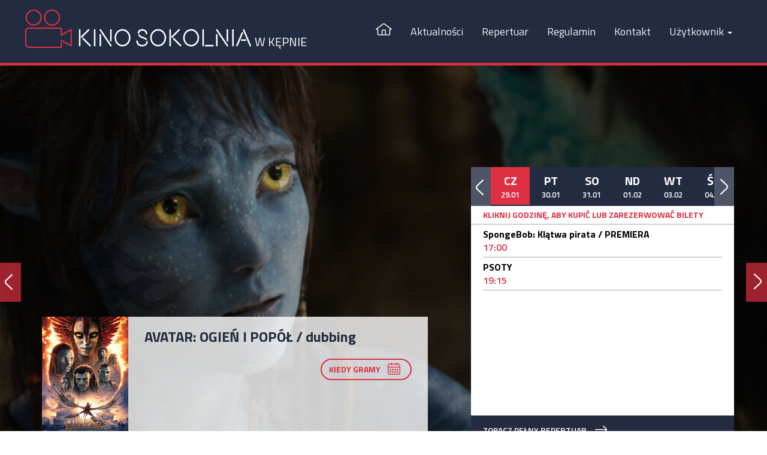

--- FILE ---
content_type: text/html; charset=UTF-8
request_url: https://kinosokolnia.org/
body_size: 7545
content:
<!DOCTYPE html>
<html class="no-js"
      lang="pl">
<head>
	<meta charset="UTF-8">
	<meta name="viewport"
	      content="width=device-width, initial-scale=1.0">
	<meta http-equiv="X-UA-Compatible"
	      content="IE=edge">
	<meta name="keywords"
	      content=""/>
	<meta name="description"
	      content=""/>
	<meta name="author"
	      content="SoftCOM - https://www.softcom.wroc.pl"/>
	<meta name="robots"
	      content="all"/>
	<link rel="stylesheet"
	      type="text/css"
	      href="https://fonts.googleapis.com/css?family=Titillium+Web:400,600,700">
	<link rel="stylesheet"
	      href="https://cdnjs.cloudflare.com/ajax/libs/font-awesome/4.7.0/css/font-awesome.min.css">
	<link rel="stylesheet"
	      href="https://cdnjs.cloudflare.com/ajax/libs/magnific-popup.js/1.1.0/magnific-popup.min.css"/>
	<link rel="stylesheet"
	      type="text/css"
	      href="https://cdnjs.cloudflare.com/ajax/libs/twitter-bootstrap/3.3.7/css/bootstrap.min.css">
	<link rel="stylesheet"
	      type="text/css"
	      href="/css/styles.css?v=6"/>
			<script type="text/javascript"
	        src="/js-common/jquery.min.js"></script>
	<script src="https://cdnjs.cloudflare.com/ajax/libs/twitter-bootstrap/3.3.7/js/bootstrap.min.js"
	        integrity="sha256-U5ZEeKfGNOja007MMD3YBI0A3OSZOQbeG6z2f2Y0hu8="
	        crossorigin="anonymous"></script>
	<script src="https://cdnjs.cloudflare.com/ajax/libs/jquery.matchHeight/0.7.2/jquery.matchHeight-min.js"
	        integrity="sha256-+oeQRyZyY2StGafEsvKyDuEGNzJWAbWqiO2L/ctxF6c="
	        crossorigin="anonymous"></script>
	<script src="https://cdnjs.cloudflare.com/ajax/libs/magnific-popup.js/1.1.0/jquery.magnific-popup.min.js"
	        integrity="sha256-P93G0oq6PBPWTP1IR8Mz/0jHHUpaWL0aBJTKauisG7Q="
	        crossorigin="anonymous"></script>
	<script src="https://cdnjs.cloudflare.com/ajax/libs/jquery.cycle2/2.1.6/jquery.cycle2.min.js"
	        integrity="sha256-iMTCex8BQ+iVxpZO83MoRkKBaoh9Dz9h3tEVrM5Rxqo="
	        crossorigin="anonymous"></script>
	<script type="text/javascript"
	        src="/js-common/jquery.countdown.js"></script>
	<script type="text/javascript"
	        src="/js-common/jquery.countdown-pl.js"></script>
	<script type="text/javascript"
	        src="/js-common/core.js"></script>
	<script type="text/javascript"
	        src="/js/scripts.js?v=5"></script>
	<script src="/js-common/jquery.validate.min.js"></script>
<script src="/js-common/jquery-ui.min.js"></script>
<script src="/js-common/jquery.form.js"></script>
<script src="/js-common/jquery.maskedinput.js"></script>
<script src="/js-common/jquery-ui.datepicker-pl.min.js"></script>
	<script>//<![CDATA[
$(document).ready(function(){$("html").removeClass("no-js").addClass("js");});
//]]></script>
	<title>Strona startowa - Kino Sokolnia</title>
</head>
<body   class="c-index a-index" data-page-nazwa="rezerwacja_index_index">
<!--<div id="top-info">-->
<!--		<p class="bg-danger no-js">--><!--			, żeby korzystać z systemu</p>-->
<!--	<p class="bg-danger"-->
<!--	   id="messageError" --><!-- >--><!--</p>-->
<!--	<p class="bg-danger"-->
<!--	   id="messageWarning" --><!-- >--><!--</p>-->
<!--	<p class="bg-info"-->
<!--	   id="messageInfo" --><!-- >--><!--</p>-->
<!--</div>-->
<header>
	<div class="container container-fluid-md">
		<nav class="navbar"
		     id="navbar">
			<div class="navbar-header">
				<button type="button"
				        class="navbar-toggle collapsed"
				        data-toggle="collapse"
				        data-target="#navbar-collapse-1"
				        aria-expanded="false">
					<span class="sr-only">Przełącz menu</span>
					<span class="icon-bar"></span>
					<span class="icon-bar"></span>
					<span class="icon-bar"></span>
				</button>
				<a class="navbar-brand"
				   href="https://kinosokolnia.org/">
					<img src="/images/layout/logo/logo.png"
					     id="logo"
					     alt="Kino Sokolnia"><span>w Kępnie</span>
				</a>
			</div>
			<div class="collapse navbar-collapse"
			     id="navbar-collapse-1">
				<ul class="nav navbar-nav navbar-right"
				    id="nav">
					<li class="home">
						<a href="/" title="strona główna"><span class="icon"></span></a>
					</li>
					<li><a href="https://kinosokolnia.org/index/aktualnosci.html">Aktualności</a></li><li><a href="https://kinosokolnia.org/index/repertuar.html">Repertuar</a></li><li><a href="https://kinosokolnia.org/cms/regulamin.html">Regulamin</a></li><li><a href="https://kinosokolnia.org/index/kontakt.html">Kontakt</a></li>								<li class="dropdown">
									<a class="dropdown-toggle" type="button" data-toggle="dropdown" href="#">Użytkownik										<span class="caret"></span>
									</a>
									<ul class="dropdown-menu">
																						<li>
													<a href="https://kinosokolnia.org/uzytkownik/login.html">Zaloguj się</a>
												</li>
																								<li>
													<a href="https://kinosokolnia.org/uzytkownik/rejestracja.html">Rejestracja</a>
												</li>
																					</ul>
								</li>

												</ul>
			</div>
		</nav>
	</div>
</header>

<!--        <div class="container">
            <div class="row">
                <div class="col-xs-6 col-md-4" id="block-basket" onclick="document.location.href = 'https://kinosokolnia.org/koszyk/index.html'">
                                            <div>
                            Wartość: <span id="koszyk-wartosc">0.00</span>
                            Liczba biletów: <span id="koszyk-bilety-ilosc">0</span>
                        </div>
                                            <div id="block-clock">
                        Czas na złożenie zamówienia: <span id="clock">–</span>
                    </div>
                                    </div>
            </div>
        </div>-->
<div id="page">
	<div id="slider-glowna">
	<img src="/images/wydarzenia/full/avatar3___fot_3.jpg" id="img-915" alt=""><img src="/images/wydarzenia/full/image001__1__4.jpg" id="img-905" alt=""><img src="/images/wydarzenia/full/osiecka_grechuta_kepno_wydarzenie.jpg" id="img-907" alt=""><img src="/images/wydarzenia/full/ministranci_fot__lukasz_bak__2_.jpg" id="img-903" alt=""><img src="/images/wydarzenia/full/strangers_2_2025_2.jpg" id="img-895" alt=""><img src="/images/wydarzenia/full/image004_5.jpg" id="img-902" alt=""><img src="/images/wydarzenia/full/tron_ares___postac_001_net.jpg" id="img-899" alt=""><img src="/images/wydarzenia/full/dsc00528_3_2.jpg" id="img-881" alt=""><img src="/images/wydarzenia/full/grand_prix_of_europe_keyvisual_1.jpg" id="img-904" alt="">	<div class="tv"></div>
	<div class="container">
		<div id="terminarz-glowna">
			
<div id="dni">
    <div class="poprzedni icon"><span class="sr-only">poprzedni</span></div>
    <div id="dni-daty" data-nr="0">
                    <a href="https://kinosokolnia.org/repertuar.html?data=2026-01-29" class="dzien active">
                <span>cz</span>
                <span>29.01</span>
            </a>
                        <a href="https://kinosokolnia.org/repertuar.html?data=2026-01-30" class="dzien ">
                <span>pt</span>
                <span>30.01</span>
            </a>
                        <a href="https://kinosokolnia.org/repertuar.html?data=2026-01-31" class="dzien ">
                <span>so</span>
                <span>31.01</span>
            </a>
                        <a href="https://kinosokolnia.org/repertuar.html?data=2026-02-01" class="dzien ">
                <span>nd</span>
                <span>01.02</span>
            </a>
                        <a href="https://kinosokolnia.org/repertuar.html?data=2026-02-03" class="dzien ">
                <span>wt</span>
                <span>03.02</span>
            </a>
                        <a href="https://kinosokolnia.org/repertuar.html?data=2026-02-04" class="dzien ">
                <span>śr</span>
                <span>04.02</span>
            </a>
                        <a href="https://kinosokolnia.org/repertuar.html?data=2026-02-05" class="dzien ">
                <span>cz</span>
                <span>05.02</span>
            </a>
                        <a href="https://kinosokolnia.org/repertuar.html?data=2026-02-06" class="dzien ">
                <span>pt</span>
                <span>06.02</span>
            </a>
                        <a href="https://kinosokolnia.org/repertuar.html?data=2026-02-07" class="dzien ">
                <span>so</span>
                <span>07.02</span>
            </a>
                        <a href="https://kinosokolnia.org/repertuar.html?data=2026-02-08" class="dzien ">
                <span>nd</span>
                <span>08.02</span>
            </a>
                        <a href="https://kinosokolnia.org/repertuar.html?data=2026-02-10" class="dzien ">
                <span>wt</span>
                <span>10.02</span>
            </a>
                        <a href="https://kinosokolnia.org/repertuar.html?data=2026-02-11" class="dzien ">
                <span>śr</span>
                <span>11.02</span>
            </a>
                        <a href="https://kinosokolnia.org/repertuar.html?data=2026-02-12" class="dzien ">
                <span>cz</span>
                <span>12.02</span>
            </a>
                        <a href="https://kinosokolnia.org/repertuar.html?data=2026-02-13" class="dzien ">
                <span>pt</span>
                <span>13.02</span>
            </a>
                        <a href="https://kinosokolnia.org/repertuar.html?data=2026-02-14" class="dzien ">
                <span>so</span>
                <span>14.02</span>
            </a>
                        <a href="https://kinosokolnia.org/repertuar.html?data=2026-02-15" class="dzien ">
                <span>nd</span>
                <span>15.02</span>
            </a>
                        <a href="https://kinosokolnia.org/repertuar.html?data=2026-02-17" class="dzien ">
                <span>wt</span>
                <span>17.02</span>
            </a>
                        <a href="https://kinosokolnia.org/repertuar.html?data=2026-02-18" class="dzien ">
                <span>śr</span>
                <span>18.02</span>
            </a>
                        <a href="https://kinosokolnia.org/repertuar.html?data=2026-02-19" class="dzien ">
                <span>cz</span>
                <span>19.02</span>
            </a>
                        <a href="https://kinosokolnia.org/repertuar.html?data=2026-02-20" class="dzien ">
                <span>pt</span>
                <span>20.02</span>
            </a>
                        <a href="https://kinosokolnia.org/repertuar.html?data=2026-02-21" class="dzien ">
                <span>so</span>
                <span>21.02</span>
            </a>
                        <a href="https://kinosokolnia.org/repertuar.html?data=2026-02-22" class="dzien ">
                <span>nd</span>
                <span>22.02</span>
            </a>
                        <a href="https://kinosokolnia.org/repertuar.html?data=2026-02-24" class="dzien ">
                <span>wt</span>
                <span>24.02</span>
            </a>
                        <a href="https://kinosokolnia.org/repertuar.html?data=2026-02-25" class="dzien ">
                <span>śr</span>
                <span>25.02</span>
            </a>
                        <a href="https://kinosokolnia.org/repertuar.html?data=2026-02-26" class="dzien ">
                <span>cz</span>
                <span>26.02</span>
            </a>
                        <a href="https://kinosokolnia.org/repertuar.html?data=2026-02-27" class="dzien ">
                <span>pt</span>
                <span>27.02</span>
            </a>
                        <a href="https://kinosokolnia.org/repertuar.html?data=2026-02-28" class="dzien ">
                <span>so</span>
                <span>28.02</span>
            </a>
                        <a href="https://kinosokolnia.org/repertuar.html?data=2026-03-01" class="dzien ">
                <span>nd</span>
                <span>01.03</span>
            </a>
                        <a href="https://kinosokolnia.org/repertuar.html?data=2026-03-03" class="dzien ">
                <span>wt</span>
                <span>03.03</span>
            </a>
                        <a href="https://kinosokolnia.org/repertuar.html?data=2026-03-04" class="dzien ">
                <span>śr</span>
                <span>04.03</span>
            </a>
                        <a href="https://kinosokolnia.org/repertuar.html?data=2026-03-05" class="dzien ">
                <span>cz</span>
                <span>05.03</span>
            </a>
                </div>
    <div class="nastepny icon"><span class="sr-only">następny</span></div>
</div>
<div class="repertuar-info">Kliknij godzinę, aby kupić lub zarezerwować bilety</div>
<hr>
<div class="terminy">
                <div class="termin" title="Kliknij, aby kupić lub zarezerwować bilety">
                <span class="nazwa">SpongeBob: Klątwa pirata / PREMIERA</span>
                <br><a href="https://kinosokolnia.org/rezerwacja/numerowane.html?id=6829&amp;identyfikator=9c8c63d8fcdc497d250fc06338414623" data-content="&lt;span class=&quot;x&quot; title=&quot;kliknij aby zamknąć&quot;&gt;&times;&lt;/span&gt; &lt;a href=&quot;https://kinosokolnia.org/rezerwacja/numerowane.html?id=6829&amp;identyfikator=9c8c63d8fcdc497d250fc06338414623&amp;d=4&quot;&gt;Kup&lt;/a&gt; &lt;a href=&quot;https://kinosokolnia.org/rezerwacja/numerowane.html?id=6829&amp;identyfikator=9c8c63d8fcdc497d250fc06338414623&amp;d=3&quot;&gt;Rezerwuj&lt;/a&gt;" >17:00</a>            </div>
            <hr>
                        <div class="termin" title="Kliknij, aby kupić lub zarezerwować bilety">
                <span class="nazwa">PSOTY</span>
                <br><a href="https://kinosokolnia.org/rezerwacja/numerowane.html?id=6855&amp;identyfikator=1e18a0da077510f1cdd11d30b1282265" data-content="&lt;span class=&quot;x&quot; title=&quot;kliknij aby zamknąć&quot;&gt;&times;&lt;/span&gt; &lt;a href=&quot;https://kinosokolnia.org/rezerwacja/numerowane.html?id=6855&amp;identyfikator=1e18a0da077510f1cdd11d30b1282265&amp;d=4&quot;&gt;Kup&lt;/a&gt; &lt;a href=&quot;https://kinosokolnia.org/rezerwacja/numerowane.html?id=6855&amp;identyfikator=1e18a0da077510f1cdd11d30b1282265&amp;d=3&quot;&gt;Rezerwuj&lt;/a&gt;" >19:15</a>            </div>
            <hr>
            </div>			<a href="https://kinosokolnia.org/repertuar.html" class="repertuar-link">Zobacz pełny repertuar				<span class="icon" aria-hidden="true"></span></a>
		</div>
						<div class="wydarzenie" id="wyd-915">
					<img src="/images/wydarzenia/mini/avatar_3___plakat_v2_net_1.jpg" alt="">					<h2 class="tytul">AVATAR: OGIEŃ I POPÓŁ / dubbing</h2>
					<div class="skrot"></div>
					<div class="linki">
												<a href="https://kinosokolnia.org/repertuar.html?id_w=1101" class="btn icon gramy">Kiedy gramy</a>
					</div>
				</div>
								<div class="wydarzenie" id="wyd-905">
					<img src="/images/wydarzenia/mini/czarny_telefon_2___plakat_internet.jpg" alt="">					<h2 class="tytul">CZARNY TELEFON 2</h2>
					<div class="skrot"></div>
					<div class="linki">
												<a href="https://kinosokolnia.org/repertuar.html?id_w=1091" class="btn icon gramy">Kiedy gramy</a>
					</div>
				</div>
								<div class="wydarzenie" id="wyd-907">
					<img src="/images/wydarzenia/mini/osiecka_grechuta_kepno_4x5.jpg" alt="">					<h2 class="tytul">Koncert „Osiecka, Grechuta – niezapomniane piosenki”  w wykonaniu Tomasza Steńczyka</h2>
					<div class="skrot"></div>
					<div class="linki">
												<a href="https://kinosokolnia.org/repertuar.html?id_w=1093" class="btn icon gramy">Kiedy gramy</a>
					</div>
				</div>
								<div class="wydarzenie" id="wyd-903">
					<img src="/images/wydarzenia/mini/ministranci___plakat_b1.jpg" alt="">					<h2 class="tytul">MINISTRANCI</h2>
					<div class="skrot"></div>
					<div class="linki">
												<a href="https://kinosokolnia.org/repertuar.html?id_w=1089" class="btn icon gramy">Kiedy gramy</a>
					</div>
				</div>
								<div class="wydarzenie" id="wyd-895">
					<img src="/images/wydarzenia/mini/strangers_2_2025.jpg" alt="">					<h2 class="tytul">STRANGERS 2</h2>
					<div class="skrot"></div>
					<div class="linki">
												<a href="https://kinosokolnia.org/repertuar.html?id_w=1079" class="btn icon gramy">Kiedy gramy</a>
					</div>
				</div>
								<div class="wydarzenie" id="wyd-902">
					<img src="/images/wydarzenia/mini/super_pies_i_kot_lotr_pl_26_08_2_icon_edit_3_.jpg" alt="">					<h2 class="tytul">SUPER PIES I KOT ŁOTR</h2>
					<div class="skrot"></div>
					<div class="linki">
												<a href="https://kinosokolnia.org/repertuar.html?id_w=1088" class="btn icon gramy">Kiedy gramy</a>
					</div>
				</div>
								<div class="wydarzenie" id="wyd-899">
					<img src="/images/wydarzenia/mini/tron_ares___plakat_glowny_net.jpg" alt="">					<h2 class="tytul">TRON. ARES</h2>
					<div class="skrot"></div>
					<div class="linki">
												<a href="https://kinosokolnia.org/repertuar.html?id_w=1085" class="btn icon gramy">Kiedy gramy</a>
					</div>
				</div>
								<div class="wydarzenie" id="wyd-881">
					<img src="/images/wydarzenia/mini/zamach_na_papieza_plakat.jpg" alt="">					<h2 class="tytul">ZAMACH NA PAPIEŻA</h2>
					<div class="skrot"></div>
					<div class="linki">
												<a href="https://kinosokolnia.org/repertuar.html?id_w=1065" class="btn icon gramy">Kiedy gramy</a>
					</div>
				</div>
								<div class="wydarzenie" id="wyd-904">
					<img src="/images/wydarzenia/mini/gp_pl.jpg" alt="">					<h2 class="tytul">ZWIERZAKI NA ZAKRĘCIE</h2>
					<div class="skrot"></div>
					<div class="linki">
												<a href="https://kinosokolnia.org/repertuar.html?id_w=1090" class="btn icon gramy">Kiedy gramy</a>
					</div>
				</div>
					</div>
			<div id="kropki"><span class="kropka"></span><span class="kropka"></span><span class="kropka"></span><span class="kropka"></span><span class="kropka"></span><span class="kropka"></span><span class="kropka"></span><span class="kropka"></span><span class="kropka"></span></div>
		<div class="poprzedni icon"><span class="sr-only">poprzedni</span></div>
		<div class="nastepny icon"><span class="sr-only">następny</span></div>
		</div>


<section class="bg">
	<div class="container">
		<h1 class="title">Obecnie gramy</h1>
		<div class="slider-plakaty" id="slider-gramy">
								<div class="wydarzenie" id="wyd-939">
						<img src="/images/wydarzenia/mini/_melania____plakat_pl.jpg" alt="">						<a class="tytul" href="https://kinosokolnia.org/wydarzenie.html?id=939">MELANIA</a>
					</div>
										<div class="wydarzenie" id="wyd-911">
						<img src="/images/wydarzenia/mini/uwm2_680x980_plakat_kinowy.jpg" alt="">						<a class="tytul" href="https://kinosokolnia.org/wydarzenie.html?id=911">UWIERZ W MIKOŁAJA 2</a>
					</div>
										<div class="wydarzenie" id="wyd-922">
						<img src="/images/wydarzenia/mini/wwwwwwwwwwwwwwwwwwwwwwwwwwwwwww.png" alt="">						<a class="tytul" href="https://kinosokolnia.org/wydarzenie.html?id=922">RUFUS. POTWÓR MORSKI, KTÓRY NIE UMIAŁ PŁYWAĆ</a>
					</div>
										<div class="wydarzenie" id="wyd-923">
						<img src="/images/wydarzenia/mini/a96a002732d97f46655bb7ed7a616db5.jpg" alt="">						<a class="tytul" href="https://kinosokolnia.org/wydarzenie.html?id=923">25 LECIE / Władca Pierścieni: Drużyna Pierścienia (wersja reżyserska)</a>
					</div>
										<div class="wydarzenie" id="wyd-935">
						<img src="/images/wydarzenia/mini/piep_zyc_mickiewicza_3_oficjalny_plakat.jpg" alt="">						<a class="tytul" href="https://kinosokolnia.org/wydarzenie.html?id=935">Piep*zyć Mickiewicza 3</a>
					</div>
										<div class="wydarzenie" id="wyd-929">
						<img src="/images/wydarzenia/mini/image001__6__4.jpg" alt="">						<a class="tytul" href="https://kinosokolnia.org/wydarzenie.html?id=929">ORZEŁEK IGGY</a>
					</div>
										<div class="wydarzenie" id="wyd-937">
						<img src="/images/wydarzenia/mini/miss_moxy__kocia_ekipa_plakat_online.jpg" alt="">						<a class="tytul" href="https://kinosokolnia.org/wydarzenie.html?id=937">Miss Moxy. Kocia ekipa</a>
					</div>
										<div class="wydarzenie" id="wyd-912">
						<img src="/images/wydarzenia/mini/ca5baf6940a949158c0ea96d92a5e7c3.jpg" alt="">						<a class="tytul" href="https://kinosokolnia.org/wydarzenie.html?id=912">PIERNIKOWE SERCE - PREMIERA</a>
					</div>
										<div class="wydarzenie" id="wyd-930">
						<img src="/images/wydarzenia/mini/image001__4_.jpg" alt="">						<a class="tytul" href="https://kinosokolnia.org/wydarzenie.html?id=930">DELFINEK I JA 2 - dubbing</a>
					</div>
										<div class="wydarzenie" id="wyd-906">
						<img src="/images/wydarzenia/mini/norymberga_plakat_data_.jpg" alt="">						<a class="tytul" href="https://kinosokolnia.org/wydarzenie.html?id=906">NORYNBERGA</a>
					</div>
										<div class="wydarzenie" id="wyd-908">
						<img src="/images/wydarzenia/mini/kicia_kocia_ma_braciszka_plakat_online.jpg" alt="">						<a class="tytul" href="https://kinosokolnia.org/wydarzenie.html?id=908">„Kicia Kocia ma braciszka”</a>
					</div>
										<div class="wydarzenie" id="wyd-891">
						<img src="/images/wydarzenia/mini/znikniecia_b1_1457x2100.jpg" alt="">						<a class="tytul" href="https://kinosokolnia.org/wydarzenie.html?id=891">ZNIKNIĘCIA</a>
					</div>
										<div class="wydarzenie" id="wyd-915">
						<img src="/images/wydarzenia/mini/avatar_3___plakat_v2_net_1.jpg" alt="">						<a class="tytul" href="https://kinosokolnia.org/wydarzenie.html?id=915">AVATAR: OGIEŃ I POPÓŁ / dubbing</a>
					</div>
										<div class="wydarzenie" id="wyd-910">
						<img src="/images/wydarzenia/mini/image005.jpg" alt="">						<a class="tytul" href="https://kinosokolnia.org/wydarzenie.html?id=910">PIĘĆ KOSZMARNYCH NOCY 2 - PREMIERA / Napisy</a>
					</div>
										<div class="wydarzenie" id="wyd-919">
						<img src="/images/wydarzenia/mini/111.jpg" alt="">						<a class="tytul" href="https://kinosokolnia.org/wydarzenie.html?id=919">CICHA NOC, ŚMIERCI NOC</a>
					</div>
										<div class="wydarzenie" id="wyd-925">
						<img src="/images/wydarzenia/mini/a11227c7c318087a61e6cabfc9ef67bb.jpg" alt="">						<a class="tytul" href="https://kinosokolnia.org/wydarzenie.html?id=925">25 LECIE / Władca Pierścieni: Powrót Króla (wersja reżyserska)</a>
					</div>
										<div class="wydarzenie" id="wyd-914">
						<img src="/images/wydarzenia/mini/koncert_a__hekiert_v1.jpg" alt="">						<a class="tytul" href="https://kinosokolnia.org/wydarzenie.html?id=914">Koncert kolęd i piosenek świątecznych Agnieszki Hekiert Trio</a>
					</div>
										<div class="wydarzenie" id="wyd-903">
						<img src="/images/wydarzenia/mini/ministranci___plakat_b1.jpg" alt="">						<a class="tytul" href="https://kinosokolnia.org/wydarzenie.html?id=903">MINISTRANCI</a>
					</div>
										<div class="wydarzenie" id="wyd-886">
						<img src="/images/wydarzenia/mini/poland_tlw_2025x3000_1sht_key_art.jpg" alt="">						<a class="tytul" href="https://kinosokolnia.org/wydarzenie.html?id=886">WIELKI MARSZ</a>
					</div>
										<div class="wydarzenie" id="wyd-917">
						<img src="/images/wydarzenia/mini/zwierz_plakat_net_scaled.jpg" alt="">						<a class="tytul" href="https://kinosokolnia.org/wydarzenie.html?id=917">ZWIERZOGRÓD 2 - dubbing</a>
					</div>
										<div class="wydarzenie" id="wyd-905">
						<img src="/images/wydarzenia/mini/czarny_telefon_2___plakat_internet.jpg" alt="">						<a class="tytul" href="https://kinosokolnia.org/wydarzenie.html?id=905">CZARNY TELEFON 2</a>
					</div>
										<div class="wydarzenie" id="wyd-918">
						<img src="/images/wydarzenia/mini/km_andrerieuwesolychswiat2025_plakat_rgb_____maly.png" alt="">						<a class="tytul" href="https://kinosokolnia.org/wydarzenie.html?id=918">Andre Rieu. Wesołych Świąt! Najnowszy koncert bożonarodzeniowo-noworoczny</a>
					</div>
										<div class="wydarzenie" id="wyd-924">
						<img src="/images/wydarzenia/mini/2ff924ef02ddb082ca999d2c0c1209cf.jpg" alt="">						<a class="tytul" href="https://kinosokolnia.org/wydarzenie.html?id=924">25 LECIE / Władca Pierścieni: Dwie Wieże (wersja reżyserska)</a>
					</div>
										<div class="wydarzenie" id="wyd-907">
						<img src="/images/wydarzenia/mini/osiecka_grechuta_kepno_4x5.jpg" alt="">						<a class="tytul" href="https://kinosokolnia.org/wydarzenie.html?id=907">Koncert „Osiecka, Grechuta – niezapomniane piosenki”  w wykonaniu Tomasza Steńczyka</a>
					</div>
										<div class="wydarzenie" id="wyd-932">
						<img src="/images/wydarzenia/mini/kicia_kocia_w_podrozy_plakat_b1__1_.jpg" alt="">						<a class="tytul" href="https://kinosokolnia.org/wydarzenie.html?id=932">KICIA KOCIA W PODRÓŻY</a>
					</div>
										<div class="wydarzenie" id="wyd-933">
						<img src="/images/wydarzenia/mini/image001__7_.jpg" alt="">						<a class="tytul" href="https://kinosokolnia.org/wydarzenie.html?id=933">ZMIENNOKSZTAŁTNI 2</a>
					</div>
										<div class="wydarzenie" id="wyd-894">
						<img src="/images/wydarzenia/mini/gaa_trasa2025_kepno_04.png" alt="">						<a class="tytul" href="https://kinosokolnia.org/wydarzenie.html?id=894">Piosenki o ludziach z duszą w Kępnie! łobaszewska & Nowak (Raz, Dwa, Trzy ) na żywo w kinie Sokolnia!</a>
					</div>
										<div class="wydarzenie" id="wyd-904">
						<img src="/images/wydarzenia/mini/gp_pl.jpg" alt="">						<a class="tytul" href="https://kinosokolnia.org/wydarzenie.html?id=904">ZWIERZAKI NA ZAKRĘCIE</a>
					</div>
										<div class="wydarzenie" id="wyd-931">
						<img src="/images/wydarzenia/mini/image002__4_.jpg" alt="">						<a class="tytul" href="https://kinosokolnia.org/wydarzenie.html?id=931">DALEJ JAZDA 2</a>
					</div>
										<div class="wydarzenie" id="wyd-927">
						<img src="/images/wydarzenia/mini/image001__6__2.jpg" alt="">						<a class="tytul" href="https://kinosokolnia.org/wydarzenie.html?id=927">POWRÓT DO SILENT HILL - napisy</a>
					</div>
										<div class="wydarzenie" id="wyd-938">
						<img src="/images/wydarzenia/mini/fmsb_plakat_pl_lq.jpg" alt="">						<a class="tytul" href="https://kinosokolnia.org/wydarzenie.html?id=938">Father Mother Sister Brother</a>
					</div>
										<div class="wydarzenie" id="wyd-928">
						<img src="/images/wydarzenia/mini/zrzut_ekranu_2026_01_19_140752.jpg" alt="">						<a class="tytul" href="https://kinosokolnia.org/wydarzenie.html?id=928">TAFITI - dubbing</a>
					</div>
										<div class="wydarzenie" id="wyd-901">
						<img src="/images/layout/brak.png" alt="Brak zdjęcia">						<a class="tytul" href="https://kinosokolnia.org/wydarzenie.html?id=901">PREDATOR: STREFA ZAGROŻENIA</a>
					</div>
										<div class="wydarzenie" id="wyd-909">
						<img src="/images/wydarzenia/mini/plakat_1.jpg" alt="">						<a class="tytul" href="https://kinosokolnia.org/wydarzenie.html?id=909">"Bujający w obłokach" – koncert zespołu Ponad Chmurami</a>
					</div>
										<div class="wydarzenie" id="wyd-920">
						<img src="/images/wydarzenia/mini/7e11a5c1f8e0527b858f809535d4fdf3.jpg" alt="">						<a class="tytul" href="https://kinosokolnia.org/wydarzenie.html?id=920">SpongeBob: Klątwa pirata / PREMIERA</a>
					</div>
										<div class="wydarzenie" id="wyd-881">
						<img src="/images/wydarzenia/mini/zamach_na_papieza_plakat.jpg" alt="">						<a class="tytul" href="https://kinosokolnia.org/wydarzenie.html?id=881">ZAMACH NA PAPIEŻA</a>
					</div>
										<div class="wydarzenie" id="wyd-902">
						<img src="/images/wydarzenia/mini/super_pies_i_kot_lotr_pl_26_08_2_icon_edit_3_.jpg" alt="">						<a class="tytul" href="https://kinosokolnia.org/wydarzenie.html?id=902">SUPER PIES I KOT ŁOTR</a>
					</div>
										<div class="wydarzenie" id="wyd-895">
						<img src="/images/wydarzenia/mini/strangers_2_2025.jpg" alt="">						<a class="tytul" href="https://kinosokolnia.org/wydarzenie.html?id=895">STRANGERS 2</a>
					</div>
										<div class="wydarzenie" id="wyd-936">
						<img src="/images/layout/brak.png" alt="Brak zdjęcia">						<a class="tytul" href="https://kinosokolnia.org/wydarzenie.html?id=936">SZARLATAN</a>
					</div>
										<div class="wydarzenie" id="wyd-916">
						<img src="/images/wydarzenia/mini/avatar_3___plakat_net.jpg" alt="">						<a class="tytul" href="https://kinosokolnia.org/wydarzenie.html?id=916">AVATAR: OGIEŃ I POPÓŁ / napisy</a>
					</div>
										<div class="wydarzenie" id="wyd-899">
						<img src="/images/wydarzenia/mini/tron_ares___plakat_glowny_net.jpg" alt="">						<a class="tytul" href="https://kinosokolnia.org/wydarzenie.html?id=899">TRON. ARES</a>
					</div>
										<div class="wydarzenie" id="wyd-900">
						<img src="/images/wydarzenia/mini/dom_dobry_final_b1_15_09.jpg" alt="">						<a class="tytul" href="https://kinosokolnia.org/wydarzenie.html?id=900">DOM DOBRY</a>
					</div>
										<div class="wydarzenie" id="wyd-913">
						<img src="/images/wydarzenia/mini/image001__3_.jpg" alt="">						<a class="tytul" href="https://kinosokolnia.org/wydarzenie.html?id=913">MIKOŁAJ I EKIPA</a>
					</div>
										<div class="wydarzenie" id="wyd-934">
						<img src="/images/wydarzenia/mini/image002__2_.jpg" alt="">						<a class="tytul" href="https://kinosokolnia.org/wydarzenie.html?id=934">GREENLAND 2</a>
					</div>
										<div class="wydarzenie" id="wyd-926">
						<img src="/images/wydarzenia/mini/image001__6_.jpg" alt="">						<a class="tytul" href="https://kinosokolnia.org/wydarzenie.html?id=926">PSOTY</a>
					</div>
										<div class="wydarzenie" id="wyd-940">
						<img src="/images/wydarzenia/mini/image002__4_1.jpg" alt="">						<a class="tytul" href="https://kinosokolnia.org/wydarzenie.html?id=940">Szybcy i sprytni</a>
					</div>
										<div class="wydarzenie" id="wyd-921">
						<img src="/images/wydarzenia/mini/image003__7_.jpg" alt="">						<a class="tytul" href="https://kinosokolnia.org/wydarzenie.html?id=921">POMOC DOMOWA -  PREMIERA</a>
					</div>
							</div>
	</div>
</section>
	<section>
		<div class="container">
			<h1 class="title">Aktualności</h1>
			<div class="row" id="aktualnosci">
									<div class="col-md-6 aktualnosc">
						<div>
							<div class="row">
								<div class="zdjecie col-xs-4">
									<img src="/images/strony/mini/kult_ciala_kepno_2024_krzyweviolet_1.jpg" alt="">								</div>
								<div class="info col-xs-8">
									<time>2024-10-02</time>
									<h2 class="tytul">ZAPOWIEDZI !  -   CZERWIE - &quot;Kult Ciała&quot; - Kino nieme z muzyką na żywo w kinie SOKOLNIA.</h2>
									<div class="skrot"><p><strong>CZERWIE - "Kult Ciała" - Kino nieme z muzyką na żywo w kinie SOKOLNIA.</strong></p>
<p>Z wielką przyjemnością zapraszamy Państwa do kina&nbsp; Sokolnia gdzie 25 października o godz. 20:00 odbędzie się pokaz filmu niemego z 1930 r. pt: KULT CIAŁA&rdquo; w reż. Michała Waszyńskiego, do którego muzykę na żywo zagra fenomenalna formacja CZERWIE!</p>
<p>&bdquo;CZERWIE&rdquo; to polski zespół &nbsp;prezentujący alternatywne dźwięki z pogranicza folku, etno, sceny absurdu, teatru i filmu.&nbsp;</p>
<p>Zespół należy do ścisłej czołówki grup grających &bdquo;na żywo&rdquo; muzykę&nbsp; do filmów niemych.</p>
<p>Stworzyli oni własny niepowtarzalny styl charakteryzujący się niekonwencjonalnym wykorzystaniem&nbsp; instrumentów muzycznych oraz&nbsp; będący fuzją wielu gatunków muzycznych.</p>
<p>&nbsp;Wieczór, na który zapraszamy, będzie połączeniem klimatycznego koncertu z ilustracją muzyczną , która w niepowtarzalny sposób stworzy dla Państwa możliwość zapoznania się z klasyka kina niemego na dużym ekranie.</p>
<p>&nbsp;Wydarzenie nosi nazwę <strong>"KULT CIAŁA" - Dzieło osierocone. Pokaz filmu niemego z muzyką na żywo&rdquo;</strong> &nbsp;i <strong>realizowane jest ze środków pochodzących z dofinansowania udzielonego w ramach Programu Sieci Kin Studyjnych uzyskanych na ten cel z Polskiego Instytutu Sztuki Filmowej.</strong></p>
<p>Bilety na to wydarzenie są już dostępne w kasie kina Sokolnia oraz pod linkiem: <a href="/repertuar.html?data=2024-10-25">https://www.kinosokolnia.org/repertuar.html?data=2024-10-25</a></p>
<p>ZAPRASZAMY SERDECZNIE !</p></div>
									<a href="https://kinosokolnia.org/aktualnosci/zapowiedzi-czerwie-kult-ciala-kino-nieme-z-muzyka-na-zywo-w-kinie-sokolnia.html" class="icon" title="ZAPOWIEDZI !  -   CZERWIE - &quot;Kult Ciała&quot; - Kino nieme z muzyką na żywo w kinie SOKOLNIA. - czytaj więcej"></a>
								</div>
							</div>
						</div>
					</div>
										<div class="col-md-6 aktualnosc">
						<div>
							<div class="row">
								<div class="zdjecie col-xs-4">
									<img src="/images/strony/mini/457616694_1024736329662163_2357754113853316808_n_1.jpg" alt="">								</div>
								<div class="info col-xs-8">
									<time>2024-08-31</time>
									<h2 class="tytul">W kinie Sokolnia odbyły się &quot;Kępińskie Zmówiny&quot;</h2>
									<div class="skrot"></div>
									<a href="https://kinosokolnia.org/aktualnosci/w-kinie-sokolnia-odbyly-sie-kepinskie-zmowiny.html" class="icon" title="W kinie Sokolnia odbyły się &quot;Kępińskie Zmówiny&quot; - czytaj więcej"></a>
								</div>
							</div>
						</div>
					</div>
								</div>
			<div class="text-center">
				<a href="https://kinosokolnia.org/aktualnosci.html" class="btn">Wszystkie aktualności</a>
			</div>
		</div>
	</section>
	<div id="f-kontakt" class="f-kontakt">
	<div class="container">
		<h1 class="title">Napisz do nas</h1>
		<script type="text/javascript" >
//<![CDATA[
$(document).ready(function(){

$("#kontakt").validate({
ignore:".form-ignore, :disabled, :hidden",
errorClass:"divErrorField",
errorPlacement:function(error, element) { error.appendTo( $(element).closest(".divField").children(".divError") ); },
highlight:function(element, errorClass) { $(element).addClass(errorClass); if ($(element).parents(".ui-tabs-panel").length>0) { var curr_tab = $(element).parents(".ui-tabs-panel")[0]; var curr_controller = $(element).parents(".ui-tabs")[0]; var index = $(".ui-tabs-panel",curr_controller).index(curr_tab); $(curr_controller).tabs("option", "active", index); } },
rules:{ kontakt_imie:{required:true},kontakt_kon_email:{required:true},kontakt_wiadomosc:{required:true} },
messages:{ kontakt_imie:{required:"<div>Imię i nazwisko jest wymagane!</div>"},kontakt_kon_email:{required:"<div>Adres e-mail jest wymagany!</div>"},kontakt_wiadomosc:{required:"<div>Podaj treść wiadomośći!</div>"} }
});
});	

//]]>
</script>
<form id="kontakt" action="https://kinosokolnia.org/index.html" method="post" ><fieldset>
<div id="divField_kontakt_imie" class="divField clearfix">
<div id="divElement_kontakt_imie" class="divElement">
<input id="kontakt_imie" name="kontakt_imie" required="required" value="" placeholder="Imię i nazwisko" type="text" maxlength="64" /></div>
<div class="divError"></div>
</div>
<div id="divField_kontakt_kon_email" class="divField clearfix">
<div id="divElement_kontakt_kon_email" class="divElement">
<input id="kontakt_kon_email" name="kontakt_kon_email" required="required" value="" placeholder="Adres e-mail" type="text" maxlength="70" /></div>
<div class="divError"></div>
</div>
<div id="divField_kontakt_wiadomosc" class="divField clearfix">
<div id="divElement_kontakt_wiadomosc" class="divElement">
<textarea id="kontakt_wiadomosc" name="kontakt_wiadomosc" required="required" placeholder="Wiadomość"  cols="" rows="5"></textarea></div>
<div class="divError"></div>
</div>
<div id="kontakt_buttons" class="text-center"><input type="submit" id="kontakt_submit" name="kontakt_submit" class="button btn icon" value="Wyślij"  /><input type="hidden" name="kontakt_submit_type" value="button" />
</div>
</fieldset></form>
	</div>
</div>
</div>
<footer>
    <div class="container">
        <div class="row">
            <div class="col-sm-6 col-sm-push-6 ciemne kontakt">
                <h1>Kino Sokolnia</h1>
                <ul>
                    <li class="tel">
                        Telefon: 573 360 997<br><small>(czynny godzinę przed rozpoczęciem pierwszego seansu do godz. 20:00)</small><br /><br />
                        <small>Prosimy również o kontakt z kinem za pośrednictwem poczty internetowej oraz aplikacji Facebook Messenger. Profil kina na portalu Facebook:                             <a href="https://www.facebook.com/kinosokolniakepno/">https://www.facebook.com/kinosokolniakepno</a></small><br /><br />
                    </li>
                    <li class="adr">Adres: ul. Sportowa 3, 63-600 Kępno</li>
                    <li class="mail">E-mail: <a href="mailto:kinosokolnia@gmail.com">kinosokolnia@gmail.com</a></li>
                </ul>
                <div class="social">
                                        <a href="https://facebook.com/kinosokolniakepno/" target="_blank" class="kolo">
                        <span class="fa fa-facebook" aria-hidden="true"></span>
                        <span class="sr-only">Facebook - Kino Sokolnia Kępno</span>
                    </a>
                                    </div>
            </div>
            <div class="col-sm-6 col-sm-pull-6 jasne">
                <div class="logo">
                    <a href="https://stowarzyszeniekinstudyjnych.pl/" target="_blank"><img src="/images/layout/logo/sks-3.png" alt="Stowarzyszenie Kin Studyjnych" style="height: 61px"></a>
                    <a href="https://www.pisf.pl/" target="_blank"><img src="/images/layout/logo/pisf.png" alt="Polski Instytut Sztuki Filmowej"></a>
                    <a href="https://www.um.kepno.pl/" target="_blank"><img src="/images/layout/logo/kepno.png" alt="Urząd Miasta i Gminy w Kępnie"></a>
                    <a href="https://kok-kepno.org/" target="_blank"><img src="/images/layout/logo/kok.png" alt="Kępiński Ośrodek Kultury" style="width: 88px; height: 49px"></a>
                    <a href="https://www.youtube.com/channel/UCcwTlGprJT5sRAxTrYWElvg" target="_blank"><img src="/images/layout/logo/dzien-dobry.png" alt="Dzień dobry w Kępnie"></a>
                    <a href="https://www.c-kino.pl/" target="_blank"><img src="/images/layout/logo/SPKC.png" alt="Sieć Polskich Kin Cyfrowych"></a>
                </div>
                <p>Remont Kina Sokolnia został sfinansowany ze środków Gminy Kępno oraz współfinansowany przez Państwowy Instytut Sztuki Filmowej.</p>
                Copyright © 2017 Kino Sokolnia                <div><a href="https://www.iksoris.pl" title="System rezerwacji i sprzedaży biletów iKsoris">System rezerwacji i sprzedaży biletów iKsoris</a> - <a href="http://softcom.wroc.pl/">SoftCOM</a></div>
            </div>
        </div>
    </div>
</footer>


<!-- Modal -->
<div id="noticemodal" class="modal fade" role="dialog">
	<div class="modal-dialog">

		<!-- Modal content-->
		<div class="modal-content">
			<div class="modal-header">
				<button type="button" class="close" data-dismiss="modal">&times;</button>
			</div>
			<div class="modal-body">
				...			</div>
			<div class="modal-footer">
				<button type="button" class="btn btn-default" data-dismiss="modal">Zamknij</button>
			</div>
		</div>

	</div>
</div>

</body>
</html>


--- FILE ---
content_type: text/css
request_url: https://kinosokolnia.org/css/styles.css?v=6
body_size: 4435
content:
/*
232b41 - granatowy
4f5567 - szary
dd3042 - czerwony 1
232b41
*/
a {
    color: #dd3042;
}

body {
    font-family: "Titillium Web", sans-serif;
}

@media (min-width: 768px) {
    .container-fluid-md {
        margin: 0 2vw;
        width: auto;
    }
}

@media (min-width: 991px) {
    .container-fluid-lg {
        margin: 0 2vw;
        width: auto;
    }
}

@media (min-width: 1200px) {
    .container-fluid-xl {
        margin: 0 2vw;
        width: auto;
    }
}

hr {
    border-top-color: #a5a9b2;
    margin: 5px 0;
}

#page {
    padding-bottom: 40px;
}

body.c-index.a-index #page, body.c-index.a-kontakt #page {
    padding-bottom: 0;
}

.js .no-js, .no-js .js {
    display: none;
}

.icon {
    background: url(/images/layout/ikony.png) no-repeat;
    display: inline-block;
}

.kolo {
    border: 1px solid;
    border-radius: 50%;
    display: inline-block;
    height: 38px;
    line-height: 38px;
    text-align: center;
    width: 38px;
}

input:not([type="submit"]):focus, textarea:focus {
    border: 2px solid #dd3042 !important;
}

.btn, input[type="submit"] {
    border: 2px solid #232b41;
    border-radius: 30px;
    color: #232b41;
    font-weight: 700;
    text-transform: uppercase;
}

input[type="submit"] {
    padding: 6px 12px;
}

.btn:hover, input[type="submit"]:hover {
    background-color: #232b41;
    color: #fefeff;
}

input[type="submit"]#form_platnosc_btn_submit {
    margin-top: 30px;
}

div.buttons div[style*=right] + input + div[style*=right] {
    margin-right: 15px;
}

div.buttons div[style*=left] + input + div[style*=left] {
    margin-left: 15px;
}

.bg {
    background-color: #f1f1ef;
}

section {
    padding-bottom: 75px;
    padding-top: 60px;
}

.mceContentBody {
    color: #010101;
    font-size: 1.6rem;
    padding-bottom: 2em;
}

.mceContentBody p:empty {
    display: none;
}

h1.title {
    color: #232b41;
    font-size: 3rem;
    margin-bottom: 40px;
    overflow: hidden;
    text-align: center;
    text-transform: uppercase;
}

h1.title:before, h1.title:after {
    background-color: #dd3042;
    content: "";
    display: inline-block;
    height: 2px;
    position: relative;
    vertical-align: middle;
    width: 65px;
}

h1.title:before {
    margin-left: -50%;
    right: 0.5em;
}

h1.title:after {
    left: 0.5em;
    margin-right: -50%;
}

#top-info > p {
    font-weight: 600;
    margin-bottom: 1px;
    padding: 5px 15px;
    text-align: center;
}

#top-info > p a {
    color: inherit;
}

#top-info > p:empty {
    display: none;
}

header {
    background-color: #232b41;
    border-bottom: 4px solid #dd3042;
}

header .navbar {
    border-bottom: 0 none;
    margin-bottom: 0;
}

header .navbar-nav > li > a {
    color: #f1f1ef;
    font-size: 1.8rem;
}

@media (min-width: 768px) {
    header .navbar-nav > li > a, .navbar-brand {
        line-height: 74px;
    }

    .navbar-brand {
        padding-top: 15px;
    }

    /*    header nav .home {
            background-color: #dd3042;
        }

        header nav .home:hover {
            background-color: transparent;
        }*/
}

header .navbar-nav > li > a:hover, header .navbar-nav > li > a:active, header .navbar-nav > li.active > a {
    background-color: #dd3042;
}

header .navbar-nav > li.active > a {
    cursor: default;
}

/*header .navbar-nav > li.active:hover > a {
    background-color: transparent;
}*/
.navbar-brand {
    height: auto;
    padding: 15px 0;
}

@media (min-width: 768px) {
    .navbar-brand {
        align-items: flex-end;
        display: flex;
    }
}

.navbar-brand span {
    color: #ffffff;
    display: inline-flex;
    font-size: 16px;
    margin: 5px 0 0 68px;
    text-transform: uppercase;
}

@media (min-width: 768px) {
    .navbar-brand span {
        line-height: 1;
        margin: 0 0 0 6px;
    }
}

@media (min-width: 1200px) {
    .navbar-brand span {
        font-size: 20px;
    }
}

#logo {
    max-width: 100%;
}

#logo {
    margin: 0;
    max-height: 100%;
    width: 288px;
}

@media (min-width: 1200px) {
    #logo {
        width: auto;
    }
}

.navbar-toggle {
    border-color: #f1f1ef;
}

.navbar-toggle .icon-bar {
    background: #f1f1ef;
}

@media (min-width: 768px) {
    header nav li {
        margin-right: 1px;
    }
}

header nav .home .icon {
    background-position: left -280px;
    height: 20px;
    width: 27px;
}

#pasek {
    background-color: #f1f1ef;
    line-height: 45px;
    min-height: 45px;
    vertical-align: middle;
}

#pasek a {
    color: #696f7e;
    text-decoration: none;
}

#pasek + #page {
    padding-top: 20px;
    /*padding-bottom: 75px;*/
}

/* slider */
#slider-glowna {
    background-color: #dd3042;
    overflow: hidden;
    position: relative;
}

#slider-glowna, #slider-glowna .container {
    min-height: 725px;
    position: relative;
}

#slider-glowna > img {
    height: auto;
    left: 50%;
    margin-right: -50%;
    min-height: 100%;
    min-width: 100%;
    position: absolute;
    top: 50%;
    -webkit-transform: translate(-50%, -50%);
    transform: translate(-50%, -50%);
    width: auto;
    z-index: 1;
}

#slider-glowna .tv {
    background: url("/images/layout/tv-bg.png") repeat;
    bottom: 0;
    left: 0;
    position: absolute;
    right: 0;
    top: 0;
    z-index: 2;
}

#slider-glowna #terminarz-glowna {
    background-color: white;
    height: 465px;
    right: 0;
    width: 37.5%;
}

#slider-glowna .wydarzenie {
    background-color: rgba(255, 255, 255, 0.8);
    min-height: 215px;
    width: 55%;
}

@media (max-width: 519px) {
    #slider-glowna #terminarz-glowna, #slider-glowna .wydarzenie {
        position: relative;
        width: 100%;
    }

    #slider-glowna #terminarz-glowna {
        margin-top: 15px;
    }

    #slider-glowna .wydarzenie {
        margin-bottom: 65px;
    }
}

@media (min-width: 520px) {
    #slider-glowna .wydarzenie, #slider-glowna #terminarz-glowna {
        bottom: 90px;
        position: absolute;
    }
}

#slider-glowna .wydarzenie, #slider-glowna #terminarz-glowna {
    z-index: 3;
}

#slider-glowna #terminarz-glowna .repertuar-link {
    background-color: #232b41;
    bottom: 0;
    color: white;
    display: block;
    font-weight: 600;
    padding: 15px 20px;
    position: absolute;
    text-decoration: none;
    text-transform: uppercase;
    width: 100%;
}

#slider-glowna #terminarz-glowna .repertuar-link .icon {
    background-position: left -787px;
    height: 13px;
    margin-left: 0.75em;
    width: 20px;
}

#slider-glowna #terminarz-glowna .terminy {
    padding: 0 20px;
}

#slider-glowna .wydarzenie > img {
    float: left;
    margin-right: 27px;
    max-height: 215px;
}

#slider-glowna .wydarzenie h2.tytul, #slider-glowna .wydarzenie .skrot, #slider-glowna .wydarzenie .linki {
    padding: 0 27px;
}

#slider-glowna .wydarzenie h2.tytul {
    color: #232b41;
    font-size: 2.4rem;
    font-weight: bold;
}

#slider-glowna .wydarzenie .skrot {
    color: #010101;
    font-size: 1.6rem;
}

#slider-glowna .wydarzenie .linki {
    padding-bottom: 1em;
    padding-top: 1em;
    text-align: right;
}

#slider-glowna .wydarzenie .linki a {
    display: inline-block;
    margin-bottom: 0.25em;
}

#slider-glowna .wydarzenie .linki a + a {
    margin-left: 1.25em;
}

#slider-glowna .wydarzenie .linki .zwiastun {
    background-position: calc(100% + 72px) -625px;
    padding-right: 40px;
}

#slider-glowna .wydarzenie .linki .zwiastun:hover {
    background-position: calc(100% + 72px) -175px;
}

#slider-glowna .wydarzenie .linki .gramy,
#slider-glowna .wydarzenie .linki .gramy:hover {
    background-position: calc(100% + 62px) -225px;
    border-color: #dd3042;
    color: #dd3042;
    padding-right: 50px;
}

#slider-glowna > .poprzedni, #slider-glowna > .nastepny {
    background-color: rgba(221, 48, 66, 0.7);
    cursor: pointer;
    height: 65px;
    position: absolute;
    top: calc(50% - 65px / 2);
    width: 35px;
    z-index: 12;
}

#slider-glowna > .poprzedni {
    background-position: 8px -5px;
    left: 0;
}

#slider-glowna > .nastepny {
    background-position: 13px -55px;
    right: 0;
}

#kropki {
    bottom: 20px;
    position: absolute;
    text-align: center;
    width: 100%;
    z-index: 12;
}

#kropki .kropka {
    border: 2px solid #dd3042;
    border-radius: 50%;
    display: inline-block;
    height: 15px;
    margin: 5px;
    width: 15px;
}

#kropki .kropka.active {
    background-color: #dd3042;
}

/* koniec slider */
.aktualnosc {
    cursor: pointer;
    margin-bottom: 15px;
}

.aktualnosc > * {
    border: 1px solid #d6d6d6;
    margin-bottom: 2px;
}

.aktualnosc:hover > * {
    border-bottom: 3px solid #dd3042;
    margin-bottom: 0;
}

.aktualnosc .info {
    padding-bottom: 15px;
    padding-right: 30px;
    padding-top: 15px;
}

.aktualnosc time {
    color: #dd3042;
    font-size: 1.5rem;
    font-weight: 600;
    text-decoration: underline;
}

.aktualnosc h2.tytul {
    color: #232b41;
    font-size: 1.8rem;
    font-weight: bold;
}

.aktualnosc .skrot {
    color: #010101;
    font-size: 1.6rem;
}

.aktualnosc .skrot + a.icon {
    background-position: left -337px;
    display: block;
    height: 13px;
    margin-bottom: 15px;
}

.aktualnosc:hover .skrot + a.icon {
    background-position: calc(100% + 80px) -387px;
}

/* repertuar */
#dni {
    background-color: #232b41;
    overflow: hidden;
    padding: 0 33px;
    position: relative;
}

#dni, #dni-daty {
    height: 65px;
}

#dni .poprzedni, #dni .nastepny {
    background-color: #4f5567;
    bottom: 0;
    cursor: pointer;
    position: absolute;
    top: 0;
    width: 33px;
    z-index: 2;
}

#dni .poprzedni:hover, #dni .nastepny:hover {
    background-color: #dd3042;
}

#dni .poprzedni {
    background-position: 8px -3px;
    left: 0;
}

#dni .nastepny {
    background-position: 10px -53px;
    right: 0;
}

#dni-daty {
    position: absolute;
    z-index: 1;
}

#dni .dzien {
    color: white;
    display: inline-block;
    padding: 0.62em 0;
    text-align: center;
    width: 65px;
}

#dni .dzien:hover, #dni .dzien:active, #dni .dzien.active {
    background-color: #dd3042;
    text-decoration: none;
}

/*#dni .dzien.active:after {
    content: "";
    position: absolute;
    left: 18px;
    bottom: -11px;;
    width: 0;
    height: 0;
    border-left: 20px solid transparent;
    border-right: 20px solid transparent;
    border-top: 20px solid #dd3042;
    clear: both;
    z-index: 12;
}*/
#dni .dzien span {
    display: block;
}

#dni .dzien span:first-child {
    font-size: 2rem;
    font-weight: bold;
    text-transform: uppercase;
}

#dni .dzien span:last-child {
    font-size: 1.3rem;
    font-weight: 600;
}

.repertuar-info {
    color: #dd3042;
    font-weight: bold;
    padding-top: 5px;
    text-transform: uppercase;
}

body.c-index.a-index .repertuar-info {
    padding-left: 20px;
    padding-right: 20px;
}

.termin {
    color: #010101;
    font-size: 1.6rem;
}

.termin .nazwa {
    font-weight: bold;
}

.termin a {
    color: #dd3042;
    font-weight: 600;
    margin-right: 0.5em;
    text-decoration: none;
}

.termin .popover-content .x {
    cursor: pointer;
    font-weight: bold;
    position: absolute;
    right: 5px;
    top: 0;
}

/* strona głowna obecnie gramy / zapowiedzi */
.slider-plakaty {
    word-spacing: -1em;
}

.slider-plakaty > h2:first-child {
    word-spacing: normal;
}

.slider-plakaty, .slider-plakaty .wydarzenie {
    height: 380px;
    overflow: hidden;
}

.slider-plakaty .wydarzenie {
    display: inline-block;
    margin: 0 calc(12.5% - 127px); /* (25% - 254px) / 2 */
    position: relative;
    width: 254px;
}

@media (max-width: 1199px) {
    .slider-plakaty .wydarzenie {
        margin: 0 calc(16.667% - 127px); /* (33.333% - 254px) / 2 */
    }
}

@media (max-width: 991px) {
    .slider-plakaty .wydarzenie {
        margin: 0 calc(25% - 127px); /* (50% - 254px) / 2 */
    }
}

@media (max-width: 580px) {
    .slider-plakaty .wydarzenie {
        margin: 0 calc(50% - 127px); /* (100% - 254px) / 2 */
    }
}

.slider-plakaty .wydarzenie .tytul {
    display: none;
    word-spacing: normal;
}

.slider-plakaty .wydarzenie:hover .tytul {
    background-color: #232b41;
    border-top: 3px solid #dd3042;
    bottom: 0;
    color: #f1f1ef;
    display: block;
    font-size: 1.8rem;
    font-weight: bold;
    margin: 0;
    padding: 20px 15px 15px;
    position: absolute;
    width: 100%;
}

.slider-plakaty .wydarzenie:hover .tytul:after {
    background: url(/images/layout/ikony.png) no-repeat calc(100% + 80px) -750px;
    content: "";
    display: block;
    height: 60px;
}

/* strona głowna aktualnosci */
#aktualnosci .aktualnosc .zdjecie img {
    max-width: 100%;
}

/* aktualnosc */
#aktualnosc {
    margin-top: 40px;
}

.strona img {
    max-width: 100%;
}

#aktualnosc date {
    color: #dd3042;
    font-size: 1.8rem;
    font-weight: 600;
    text-decoration: underline;
}

#aktualnosc date + h1, .strona .tytul {
    color: #232b41;
    font-size: 2.4rem;
    font-weight: bold;
    margin-bottom: 30px;
}

/* /kontakt.html */
section.kontakt {
    border: 1px solid #f1f1ef;
    display: inline-block;
    margin: 0 auto;
    padding: 35px 40px;
    text-align: left;
    width: auto;
}

section.kontakt h1 {
    color: #232b41;
}

.kontakt h1 {
    font-size: 1.6rem;
    font-weight: bold;
    margin-bottom: 35px;
    margin-top: 0;
}

.kontakt a {
    color: inherit;
}

section.kontakt .social {
    padding-top: 30px;
}

.kontakt .social a {
    font-size: 22px;
    margin-right: 18px;
}

.kontakt ul {
    list-style-type: none;
    margin-bottom: 40px;
    padding: 0;
}

.kontakt li {
    margin-bottom: 14px;
}

section.kontakt li:before {
    -webkit-filter: invert(100%);
    filter: url("data:image/svg+xml;charset=utf-8,<svg xmlns=\"http://www.w3.org/2000/svg\"><filter id=\"filter\"><feComponentTransfer color-interpolation-filters=\"sRGB\"><feFuncR type=\"table\" tableValues=\"1 0\" /><feFuncG type=\"table\" tableValues=\"1 0\" /><feFuncB type=\"table\" tableValues=\"1 0\" /></feComponentTransfer></filter></svg>#filter");
    filter: invert(100%);
}

.kontakt li:before {
    background: url(/images/layout/ikony.png) no-repeat;
    content: "";
    display: inline-block;
    height: 24px;
    margin-bottom: -7px;
    width: 32px;
}

.kontakt li.tel:before {
    background-position: left -476px;
}

.kontakt li.adr:before {
    background-position: left -526px;
}

.kontakt li.mail:before {
    background-position: left -576px;
}

#f-kontakt {
    background: #2d1018 url(/images/layout/f-kontakt.jpg) repeat top right;
    min-height: 579px;
    padding-top: 70px;
}

#f-kontakt h1.title {
    /*color: #f1f1ef;*/
    margin-bottom: 46px;
}

.f-kontakt form#kontakt {
    margin: 0 auto;
    max-width: 100%;
    width: 590px;
}

.f-kontakt form#kontakt input[type="text"], .f-kontakt form#kontakt textarea {
    background-color: #f1f1ef;
    border-color: transparent;
}

.f-kontakt form#kontakt ::-webkit-input-placeholder {
    font-style: italic;
    font-weight: 300;
}

.f-kontakt form#kontakt ::-moz-placeholder {
    font-style: italic;
    font-weight: 300;
}

.f-kontakt form#kontakt :-ms-input-placeholder {
    font-style: italic;
    font-weight: 300;
}

.f-kontakt form#kontakt ::placeholder {
    font-style: italic;
    font-weight: 300;
}

.f-kontakt form#kontakt input[type="text"], .f-kontakt form#kontakt textarea {
    color: #232b41;
    font-size: 1.6rem;
    margin-bottom: 15px;
    padding: 10px 12px;
    width: 100%;
}

.f-kontakt form#kontakt textarea {
    margin-bottom: 30px;
}

.f-kontakt form#kontakt .btn {
    background-color: transparent;
    background-position: 4.5em -378px;
    border-color: #232b41;
    color: #232b41;
    padding-right: 40px;
}

#f-kontakt form#kontakt .btn {
    background-position: 4.5em -778px;
    border-color: white;
    color: white;
}

#map {
    height: 435px;
    margin-top: 65px;
}

#map:empty {
    display: none;
}

/* */
#miejsca-naglowek {
    background-color: #d3d5d9;
    padding: 25px 17px;
}

#miejsca-naglowek > p:first-child {
    font-size: 1.8rem;
}

#miejsca-naglowek .nazwa {
    font-weight: bold;
}

#miejsca-naglowek > p:last-child {
    margin-bottom: 0;
}

#plan-widowni {
    max-width: 100%;
    overflow-x: auto;
    overflow-y: hidden;
}

#wizualizacja {
    margin-left: auto;
    margin-right: auto;
}

#loading {
    background: rgba(255, 255, 255, 0.8);
    bottom: 0;
    display: none;
    height: 100%;
    left: 0;
    position: fixed;
    right: 0;
    top: 0;
    width: 100%;
    z-index: 1000;
}

#loading span {
    background: #000000;
    border-radius: 30px;
    color: #ffffff;
    display: block;
    font-weight: bold;
    left: 50%;
    padding: 5px 12px;
    position: absolute;
    top: 50%;
    transform: translate(-50%, -50%);
}

#tool-tip {
    width: 200px !important;
}

/* koszyk */
#page-koszyk table {
    border: 1px solid #d3d5d9;
}

/* logowanie */
#rezerwujacy-wybor > div > div {
    height: 200px;
}

#rezerwujacy-wybor > div > div:first-child {
    background: #d3d5d9;
    padding: 5px 25px;
}

#rezerwujacy-wybor > div > div:first-child #form_login_buttons {
    margin-bottom: 0;
}

#rezerwujacy-wybor > div > div:first-child .btn {
    margin-bottom: 0;
    margin-top: -40px;
}

#rezerwujacy-wybor > div > div + div > div {
    padding: 5px 25px;
}

#rezerwujacy-wybor > div > div + div > div > div {
    height: 75px;
    line-height: 75px;
    vertical-align: middle;
}

#rezerwujacy-wybor > div > div + div > div:first-child {
    background: #d3d5d9;
    margin-bottom: 30px;
}

#rezerwujacy-wybor > div > div + div > div + div {
    border: 1px solid #d3d5d9;
}

/* uzytkownik */
#uzytkownik {
    background: #d3d5d9;
    margin-bottom: 25px;
    padding: 15px 25px;
}

/* */
footer {
    border-top: 4px solid #dd3042;
    font-size: 1.3rem;
}

@media (min-width: 768px) {
    footer {
        background: -webkit-linear-gradient(right, #232b41 50%, white 50%);
        background: linear-gradient(to left, #232b41 50%, white 50%);
        padding-bottom: 50px;
    }
}

@media (max-width: 767px) {
    footer .row > .ciemne {
        background-color: #232b41;
    }
}

footer a {
    color: inherit;
}

footer .row > .jasne {
    padding-top: 45px;
}

@media (max-width: 767px) {
    footer .row > .jasne {
        padding-bottom: 5px;
        padding-top: 15px;
    }
}

footer .row > .jasne p {
    color: #232b41;
    font-size: 1.6rem;
    font-weight: bold;
    margin-bottom: 35px;
}

footer .logo {
    padding-bottom: 25px;
    display: flex;
    justify-content: space-between;
    flex-wrap: wrap;
}
footer .logo a {
    width: calc(100% / 3);
    display: flex;
    justify-content: center;
    padding-top: 20px;
    padding-bottom: 20px;
    align-items: center;
}

footer .logo img {
    margin-bottom: 15px;
}

@media (max-width: 1199px) {
    footer .logo {
        text-align: center;
    }

    footer .logo a {
        margin-left: 25px;
        margin-right: 25px;
    }
}

@media (min-width: 1200px) {
    footer .logo a:not(:last-child) {
        margin-left: 0;
        /*margin-right: 25px;*/
    }
}

footer .row > .ciemne {
    color: white;
    padding-top: 55px;
}

@media (max-width: 767px) {
    footer .row > .ciemne {
        padding-bottom: 15px;
        padding-top: 15px;
    }
}

@media (min-width: 768px) {
    footer .row > .ciemne {
        padding-left: 70px;
    }
}

footer .ciemne li {
    color: #f1f1ef;
}

footer .tel2 {
    margin-left: 6em;
}

/* popup z filmem */
.mfp-fade.mfp-bg {
    opacity: 0;
    -moz-transition: all 0.15s ease-out;
    -webkit-transition: all 0.15s ease-out;
    transition: all 0.15s ease-out;
}

.mfp-fade.mfp-bg.mfp-ready {
    opacity: 0.8;
}

.mfp-fade.mfp-bg.mfp-removing {
    opacity: 0;
}

.mfp-fade.mfp-wrap .mfp-content {
    opacity: 0;
    -moz-transition: all 0.15s ease-out;
    -webkit-transition: all 0.15s ease-out;
    transition: all 0.15s ease-out;
}

.mfp-fade.mfp-wrap.mfp-ready .mfp-content {
    opacity: 1;
}

.mfp-fade.mfp-wrap.mfp-removing .mfp-content {
    opacity: 0;
}

.termin-img {
    width: 100%;
}

.kalendarium-nazwa-wydarzenia {
    font-size: 16px;
    font-weight: bold;
}

.czas-trwania {
    color: gray;
    font-weight: normal;
}

.termin-start {
    color: #dd3042;
    font-size: 16px;
    font-weight: bolder;
    margin-bottom: 5px;
}

.termin-box {
    opacity: 0.9;
    padding: 15px;
}

.termin-box:hover {
    /*cursor: pointer;*/
    opacity: 1;
}

.termin-przyciski {
    margin-bottom: 15px;
}

.btn-kup + .btn-rezerwuj {
    margin-left: 15px;
}

.btn-kup, .btn-rezerwuj {
    width: 95px;
}

@media (max-width: 575px) {
    .btn-kup, .btn-rezerwuj {
        display: block;
        margin-right: auto;
        padding: 3px 6px;
    }

    .btn-kup + .btn-rezerwuj {
        margin-left: 0;
        margin-top: 10px;
    }
}

@media (min-width: 576px) and (max-width: 991px) {
    .termin-img {
        width: 80%;
    }
}

.nav .open > a, .nav .open > a:focus, .nav .open > a:hover {
    background-color: #dd3042;
}

.nav > li > a:focus {
    background-color: #dd3042;
}

#form_change_password_submit {
    margin-top: 20px;
}

.rezerwacje-button-anuluj {
    color: #dd3042;
    border-color: #dd3042;
}

.rezerwacje-button-anuluj:hover {
    background-color: #dd3042;
    color: white;
}

.rezerwacje-button.inactive {
    opacity: 0.6;
}

.table-rezerwacje thead tr th {
    background-color: #d3d5d9;
    border-bottom: 0;
}

.table-rezerwacje {
    border: 1px solid #d3d5d9;
}

.table-rezerwacje tbody tr td:first-child {
    border-left: 1px solid #d3d5d9;
}

.table-rezerwacje tbody tr td,
.table-rezerwacje thead tr th {
    vertical-align: middle;
}

body[data-page-nazwa="rezerwacja_index_index"] .divError {
    color: white;
    margin-bottom: 15px;
    margin-top: -15px;
}

body[data-page-nazwa="rezerwacja_index_kontakt"] .divError {
    color: red;
}

--- FILE ---
content_type: application/javascript
request_url: https://kinosokolnia.org/js/scripts.js?v=5
body_size: 1240
content:
$(function () {
    if ($(document).width() > 767) {
        //$("#navbar .navbar-brand").width($("#navbar").width() - $("#navbar ul#nav").width() - 10);
    }

    $('#aktualnosci .aktualnosc > div').matchHeight({
        property: 'min-height'
    });

    $('input[type=\'text\'], textarea').blur(function () {
        $(this).val($(this).val().trim());
    });

    /* slider */
    function slider_poprzedni() {
        var slider = $('#slider-glowna');
        if (slider.data('nr') > 1) {
            console.log(slider.children('img.active'));
            slider.find('#kropki > .kropka.active').removeClass('active').prev().addClass('active');
            slider.children('img.active').removeClass('active').hide().prev().show(0).addClass('active');
            slider.find('.wydarzenie.active').removeClass('active').hide().prev().show(0).addClass('active');
            slider.data('nr', slider.data('nr') - 1);
        } else {
            slider.find('#kropki > .kropka.active').removeClass('active');
            slider.find('#kropki > .kropka:last-child').addClass('active');
            slider.children('img.active').removeClass('active').hide();
            slider.children('img:last').show(0).addClass('active');
            slider.find('.wydarzenie.active').removeClass('active').hide();
            slider.find('.wydarzenie:last').show(0).addClass('active');
            slider.data('nr', slider.find('.wydarzenie').length);
        }
    }

    function slider_nastepny() {
        var slider = $('#slider-glowna');
        if (slider.data('nr') < slider.find('.wydarzenie').length) {
            slider.find('#kropki > .kropka.active').removeClass('active').next().addClass('active');
            slider.children('img.active').removeClass('active').hide().next().show(0).addClass('active');
            slider.find('.wydarzenie.active').removeClass('active').hide().next().show(0).addClass('active');
            slider.data('nr', slider.data('nr') + 1);
        } else {
            slider.find('#kropki > .kropka.active').removeClass('active');
            slider.find('#kropki > .kropka:first-child').addClass('active');
            slider.children('img.active').removeClass('active').hide();
            slider.children('img:first-child').show(0).addClass('active');
            slider.find('.wydarzenie.active').removeClass('active').hide();
            slider.find('.wydarzenie:first').show(0).addClass('active');
            slider.data('nr', 1);
        }
    }

    var slider = $('#slider-glowna');
    if (slider.length) {
        slider.children('img:not(:first-child)').hide();
        slider.find('.wydarzenie').not(':first').hide();
        slider.find('#kropki > .kropka:first-child').addClass('active');
        slider.find('.wydarzenie:first').addClass('active');
        slider.children('img:first-child').addClass('active');

//        slider.data("id", slider.children("img:first-child").attr("id").substring(4));
        slider.data('nr', 1);

        slider.children('.poprzedni').click(function () {
            slider_poprzedni();
        });
        slider.children('.nastepny').click(function () {
            slider_nastepny();
        });

        var slider_zmiany = window.setInterval(slider_nastepny, 5000);

        slider.find('.wydarzenie').hover(
            function () {
                window.clearInterval(slider_zmiany);
            },
            function () {
                slider_zmiany = window.setInterval(slider_nastepny, 5000);
            });
    }

//    slider.children(".poprzedni, .nastepny").remove();
    /* koniec slider */

    // magnificPopup
    $('a[href*="youtube.com"], a[href*="youtu.be"], a[href*="vimeo.com"]').magnificPopup({
        disableOn: 700,
        type: 'iframe',
        mainClass: 'mfp-fade',
        removalDelay: 160,
        preloader: false,
        fixedContentPos: false
    });

    $('a[href$="jpg"], a[href$="jpeg"], a[href$="png"]').magnificPopup({
        type: 'image'
    });
    // koniec magnificPopup

    $('#aktualnosci > .aktualnosc').click(function () {
        document.location.href = $(this).find('a.icon').attr('href');
    });

    $('#dni .poprzedni, #dni .nastepny').click(function () {
        var el = $(this);
        var data_nazwa = 'nr';

        var dni_daty = $('#dni-daty');
        var nr = dni_daty.data(data_nazwa);
        var max_nr = 5;

        if (el.hasClass('nastepny')) {
            if (nr < dni_daty.children().length - 2) {
                nr++;
            }

        } else if (el.hasClass('poprzedni')) {
            if (nr > 0) {
                nr--;
            }
        }

        dni_daty.data(data_nazwa, nr);
        dni_daty.css('left', (-nr * (dni_daty.children(':first').width() + 3) + 33) + 'px');
    });

    $('.terminy > .termin > a[data-content]').popover({
        trigger: 'click',
        placement: 'bottom',
        html: true
    }).click(function (event) {
        event.preventDefault();
        return false;
    });

    $('body, .terminy > .termin .popover-content .x').click(function () {
        $('.terminy > .termin > a[data-content][aria-describedby]').click();
    });
});

function initMap() {
    var uluru = {
        lat: 51.283443,
        lng: 17.98921
    };
    var map = new google.maps.Map(document.getElementById('map'), {
        zoom: 16,
        center: uluru
    });
    var marker = new google.maps.Marker({
        position: uluru,
        map: map
    });
};


function pokazDialog(content, onCloseCallback) {
    if (typeof content === "string") {
        $(".modal-body").html(content);
        $(".modal-footer").html('');
    } else if (!Array.isArray(content) && typeof content === "object") {
        $(".modal-body").html(content.body);
        $(".modal-footer").html(content.footer);
    }

    $("#noticemodal").modal("show");

    if (onCloseCallback && typeof onCloseCallback === "function") {
        $("#noticemodal").on("hidden.bs.modal", onCloseCallback);
    }
}